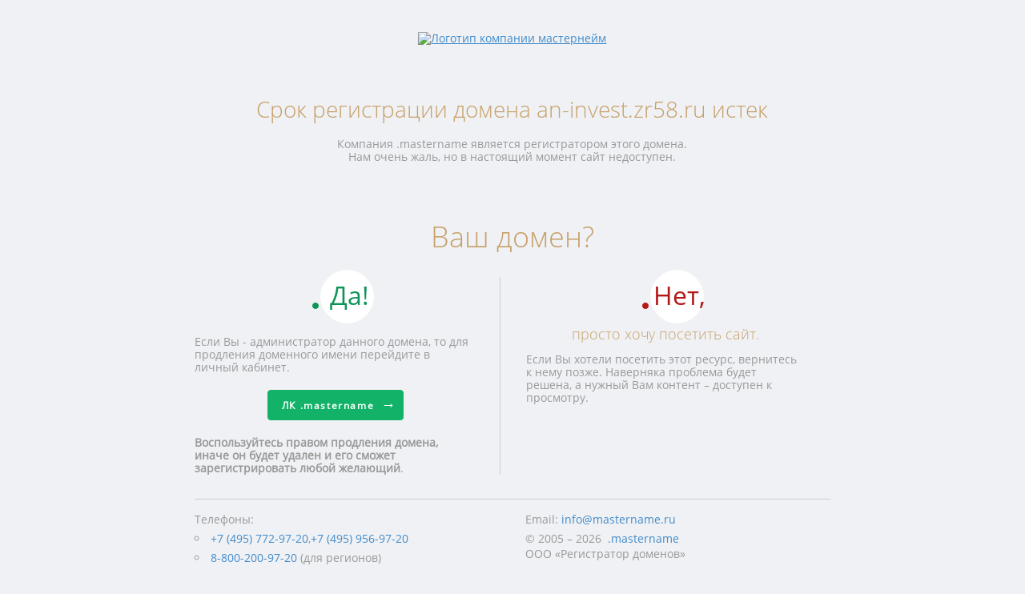

--- FILE ---
content_type: text/css
request_url: http://an-invest.zr58.ru/assets/expired_domain.css
body_size: 3216
content:
.container{position:relative;width:100%;max-width:960px;margin:0 auto;padding:0 20px;-webkit-box-sizing:border-box;box-sizing:border-box}.column,.columns{width:100%;float:left;-webkit-box-sizing:border-box;box-sizing:border-box}@media (min-width: 400px){.container{width:85%;padding:0}}@media (min-width: 550px){.container{width:80%}.column,.columns{margin-left:4%}.column:first-child,.columns:first-child{margin-left:0}.one.column,.one.columns{width:4.66666666667%}.two.columns{width:13.3333333333%}.three.columns{width:22%}.four.columns{width:30.6666666667%}.five.columns{width:39.3333333333%}.six.columns{width:48%}.seven.columns{width:56.6666666667%}.eight.columns{width:65.3333333333%}.nine.columns{width:74.0%}.ten.columns{width:82.6666666667%}.eleven.columns{width:91.3333333333%}.twelve.columns{width:100%;margin-left:0}.one-third.column{width:30.6666666667%}.two-thirds.column{width:65.3333333333%}.one-half.column{width:48%}.offset-by-one.column,.offset-by-one.columns{margin-left:8.66666666667%}.offset-by-two.column,.offset-by-two.columns{margin-left:17.3333333333%}.offset-by-three.column,.offset-by-three.columns{margin-left:26%}.offset-by-four.column,.offset-by-four.columns{margin-left:34.6666666667%}.offset-by-five.column,.offset-by-five.columns{margin-left:43.3333333333%}.offset-by-six.column,.offset-by-six.columns{margin-left:52%}.offset-by-seven.column,.offset-by-seven.columns{margin-left:60.6666666667%}.offset-by-eight.column,.offset-by-eight.columns{margin-left:69.3333333333%}.offset-by-nine.column,.offset-by-nine.columns{margin-left:78.0%}.offset-by-ten.column,.offset-by-ten.columns{margin-left:86.6666666667%}.offset-by-eleven.column,.offset-by-eleven.columns{margin-left:95.3333333333%}.offset-by-one-third.column,.offset-by-one-third.columns{margin-left:34.6666666667%}.offset-by-two-thirds.column,.offset-by-two-thirds.columns{margin-left:69.3333333333%}.offset-by-one-half.column,.offset-by-one-half.columns{margin-left:52%}}.container:after,.row:after{content:"";display:table;clear:both}ul{list-style:circle inside}ol{list-style:decimal inside}ol,ul{padding-left:0;margin-top:0}ul ul,ul ol,ol ol,ol ul{margin:1.5rem 0 1.5rem 3rem;font-size:90%}li{margin-bottom:1rem}.button,button,input[type="submit"],input[type="reset"],input[type="button"]{display:inline-block;height:38px;padding:0 15px;color:#555;text-align:center;font-size:11px;font-weight:600;line-height:38px;letter-spacing:.1rem;text-transform:uppercase;text-decoration:none;white-space:nowrap;background-color:transparent;border-radius:4px;border:1px solid #bbb;cursor:pointer;-webkit-box-sizing:border-box;box-sizing:border-box}.button:hover,button:hover,input[type="submit"]:hover,input[type="reset"]:hover,input[type="button"]:hover,.button:focus,button:focus,input[type="submit"]:focus,input[type="reset"]:focus,input[type="button"]:focus{color:#333;border-color:#888;outline:0}.button.button-primary,button.button-primary,input[type="submit"].button-primary,input[type="reset"].button-primary,input[type="button"].button-primary{color:#FFF;background-color:#33C3F0;border-color:#33C3F0}.button.button-primary:hover,button.button-primary:hover,input[type="submit"].button-primary:hover,input[type="reset"].button-primary:hover,input[type="button"].button-primary:hover,.button.button-primary:focus,button.button-primary:focus,input[type="submit"].button-primary:focus,input[type="reset"].button-primary:focus,input[type="button"].button-primary:focus{color:#FFF;background-color:#1EAEDB;border-color:#1EAEDB}/*! normalize.css v8.0.1 | MIT License | github.com/necolas/normalize.css */html{line-height:1.15;-webkit-text-size-adjust:100%}body{margin:0}main{display:block}h1{font-size:2em;margin:0.67em 0}hr{-webkit-box-sizing:content-box;box-sizing:content-box;height:0;overflow:visible}pre{font-family:monospace, monospace;font-size:1em}a{background-color:transparent}abbr[title]{border-bottom:none;text-decoration:underline;-webkit-text-decoration:underline dotted;text-decoration:underline dotted}b,strong{font-weight:bolder}code,kbd,samp{font-family:monospace, monospace;font-size:1em}small{font-size:80%}sub,sup{font-size:75%;line-height:0;position:relative;vertical-align:baseline}sub{bottom:-0.25em}sup{top:-0.5em}img{border-style:none}button,input,optgroup,select,textarea{font-family:inherit;font-size:100%;line-height:1.15;margin:0}button,input{overflow:visible}button,select{text-transform:none}button,[type="button"],[type="reset"],[type="submit"]{-webkit-appearance:button}button::-moz-focus-inner,[type="button"]::-moz-focus-inner,[type="reset"]::-moz-focus-inner,[type="submit"]::-moz-focus-inner{border-style:none;padding:0}button:-moz-focusring,[type="button"]:-moz-focusring,[type="reset"]:-moz-focusring,[type="submit"]:-moz-focusring{outline:1px dotted ButtonText}fieldset{padding:0.35em 0.75em 0.625em}legend{-webkit-box-sizing:border-box;box-sizing:border-box;color:inherit;display:table;max-width:100%;padding:0;white-space:normal}progress{vertical-align:baseline}textarea{overflow:auto}[type="checkbox"],[type="radio"]{-webkit-box-sizing:border-box;box-sizing:border-box;padding:0}[type="number"]::-webkit-inner-spin-button,[type="number"]::-webkit-outer-spin-button{height:auto}[type="search"]{-webkit-appearance:textfield;outline-offset:-2px}[type="search"]::-webkit-search-decoration{-webkit-appearance:none}::-webkit-file-upload-button{-webkit-appearance:button;font:inherit}details{display:block}summary{display:list-item}template{display:none}[hidden]{display:none}.ta-justify{text-align:justify}.ta-left{text-align:left}.ta-right{text-align:right}.ta-center{text-align:center}.mt0{margin-top:0px}.mb0{margin-bottom:0px}.pdr0{padding-right:0px}.pdl0{padding-left:0px}.pdb0{padding-bottom:0px}.mt5{margin-top:5px}.mb5{margin-bottom:5px}.pdr5{padding-right:5px}.pdl5{padding-left:5px}.pdb5{padding-bottom:5px}.mt10{margin-top:10px}.mb10{margin-bottom:10px}.pdr10{padding-right:10px}.pdl10{padding-left:10px}.pdb10{padding-bottom:10px}.mt15{margin-top:15px}.mb15{margin-bottom:15px}.pdr15{padding-right:15px}.pdl15{padding-left:15px}.pdb15{padding-bottom:15px}.mt20{margin-top:20px}.mb20{margin-bottom:20px}.pdr20{padding-right:20px}.pdl20{padding-left:20px}.pdb20{padding-bottom:20px}.mt25{margin-top:25px}.mb25{margin-bottom:25px}.pdr25{padding-right:25px}.pdl25{padding-left:25px}.pdb25{padding-bottom:25px}.mt30{margin-top:30px}.mb30{margin-bottom:30px}.pdr30{padding-right:30px}.pdl30{padding-left:30px}.pdb30{padding-bottom:30px}.mt35{margin-top:35px}.mb35{margin-bottom:35px}.pdr35{padding-right:35px}.pdl35{padding-left:35px}.pdb35{padding-bottom:35px}.mt40{margin-top:40px}.mb40{margin-bottom:40px}.pdr40{padding-right:40px}.pdl40{padding-left:40px}.pdb40{padding-bottom:40px}.mt45{margin-top:45px}.mb45{margin-bottom:45px}.pdr45{padding-right:45px}.pdl45{padding-left:45px}.pdb45{padding-bottom:45px}.mt50{margin-top:50px}.mb50{margin-bottom:50px}.pdr50{padding-right:50px}.pdl50{padding-left:50px}.pdb50{padding-bottom:50px}.smaller{font-size:14px;line-height:1.4}.main-title{font-size:36px}.sub-title{font-size:28px}.td-none{text-decoration:none}.rounded{font-size:32px;font-weight:400;position:relative;position:relative}.rounded::before{content:"";position:absolute;width:65px;height:65px;left:calc(50% - 19px);top:-14px}.rounded::after{content:"";position:absolute;width:8px;height:8px;left:calc(50% - 30px);bottom:0}.rounded::before,.rounded::after{background:white;border-radius:50%;border:1px solid white;z-index:-1}.rounded--accept{color:#0f9457}.rounded--accept::after{background:#0f9457}.rounded--decline{color:#b21917}.rounded--decline::after{background:#b21917}.go-away{position:relative}.go-away::before{content:"→";position:absolute}.go-away.button::before{right:8px;font-size:18px;height:35px;line-height:35px}@media (max-width: 960px){.md-transform-to-columns{display:-webkit-box;display:-ms-flexbox;display:flex;-webkit-box-orient:vertical;-webkit-box-direction:normal;-ms-flex-direction:column;flex-direction:column}.md-transform-to-columns>.column{width:100%;margin-left:0}.md-transform-to-columns>.column:nth-child(n+2){margin-top:10px}}.ttl{text-transform:lowercase}.color-dark-gray{color:#333}@font-face{font-display:fallback;font-family:'Open Sans';font-style:normal;font-weight:400;src:url("../assets/fonts/open-sans-v15-latin-ext_cyrillic_latin_cyrillic-ext-regular.eot");src:local("Open Sans Regular"),local("OpenSans-Regular"),url("../assets/fonts/open-sans-v15-latin-ext_cyrillic_latin_cyrillic-ext-regular.eot?#iefix") format("embedded-opentype"),url("../assets/fonts/open-sans-v15-latin-ext_cyrillic_latin_cyrillic-ext-regular.woff2") format("woff2"),url("../assets/fonts/open-sans-v15-latin-ext_cyrillic_latin_cyrillic-ext-regular.woff") format("woff"),url("../assets/fonts/open-sans-v15-latin-ext_cyrillic_latin_cyrillic-ext-regular.ttf") format("truetype"),url("../assets/fonts/open-sans-v15-latin-ext_cyrillic_latin_cyrillic-ext-regular.svg#OpenSans") format("svg")}@font-face{font-display:fallback;font-family:'Open Sans';font-style:normal;font-weight:300;src:url("../assets/fonts/open-sans-v15-latin-ext_cyrillic_latin_cyrillic-ext-300.eot");src:local("Open Sans Regular"),local("OpenSans-Regular"),url("../assets/fonts/open-sans-v15-latin-ext_cyrillic_latin_cyrillic-ext-300.eot?#iefix") format("embedded-opentype"),url("../assets/fonts/open-sans-v15-latin-ext_cyrillic_latin_cyrillic-ext-300.woff2") format("woff2"),url("../assets/fonts/open-sans-v15-latin-ext_cyrillic_latin_cyrillic-ext-300.woff") format("woff"),url("../assets/fonts/open-sans-v15-latin-ext_cyrillic_latin_cyrillic-ext-300.ttf") format("truetype"),url("../assets/fonts/open-sans-v15-latin-ext_cyrillic_latin_cyrillic-ext-300.svg#OpenSans") format("svg")}html,body{min-height:100%;font-family:'Open Sans', sans-serif;font-weight:400}body{background:#eff1f4;color:#999;font-size:14px}h1,h2,h3{color:#c7a069;font-weight:300}h3{font-size:18px}a{color:#428bca}a:hover{color:#3071a9}.page{padding-top:40px;padding-bottom:40px}.button{color:white;font-size:12px}.button:hover,.button:focus,.button:active{color:white}.button.button-primary{background:#12b369;border-color:#12b369}.button.button-primary:hover,.button.button-primary:focus{background:#14ca77;border-color:#14ca77}.button.button-secondary{background:#ca403e;border-color:transparent}.button.button-secondary:hover,.button.button-secondary:focus{background:#cf5452;border-color:transparent}.header{min-height:55px}.page-description{padding-bottom:30px;border-bottom:1px solid #ccccdb}@media (max-width: 960px){.page-description{padding-bottom:10px}}.col-group{display:-webkit-box;display:-ms-flexbox;display:flex}.col-group .column+.column{border-left:1px solid #ccccdb;display:-webkit-box;display:-ms-flexbox;display:flex;-webkit-box-orient:vertical;-webkit-box-direction:normal;-ms-flex-direction:column;flex-direction:column;margin-left:0;padding-left:4%}@media (max-width: 960px){.col-group .column+.column{padding-left:0;border-left:0;padding-top:25px}}.col-btns .column+.column{border-left:0;padding-left:25px}.col-btns .button{min-width:170px}.footer{padding-top:15px}.footer__logo{margin-top:30px}@media (max-width: 960px){.footer__logo{margin-top:30px}}
